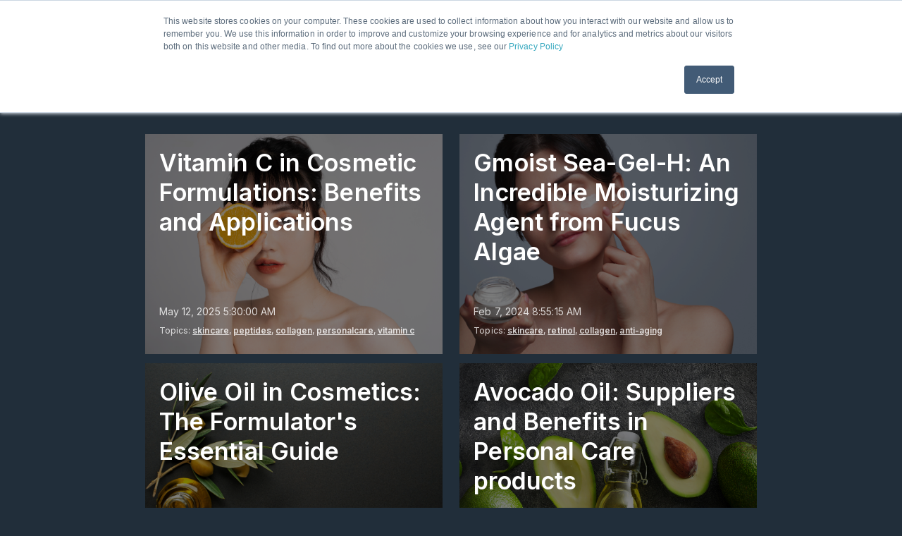

--- FILE ---
content_type: text/html; charset=UTF-8
request_url: https://www.stokkee.com/en/blog/tag/collagen
body_size: 5398
content:
<!doctype html><!--[if lt IE 7]> <html class="no-js lt-ie9 lt-ie8 lt-ie7" lang="en" > <![endif]--><!--[if IE 7]>    <html class="no-js lt-ie9 lt-ie8" lang="en" >        <![endif]--><!--[if IE 8]>    <html class="no-js lt-ie9" lang="en" >               <![endif]--><!--[if gt IE 8]><!--><html class="no-js" lang="en"><!--<![endif]--><head>
    <meta charset="utf-8">
    <meta http-equiv="X-UA-Compatible" content="IE=edge,chrome=1">
    <meta name="author" content="Stokkee">
    <meta name="description" content="collagen | ">
    <meta name="generator" content="HubSpot">
    <title> | collagen</title>
    <link rel="shortcut icon" href="https://www.stokkee.com/hubfs/Stokkee%20logo-Jun-22-2022-03-45-06-44-PM.svg">
    
<meta name="viewport" content="width=device-width, initial-scale=1">

    
    <meta property="og:description" content="collagen | ">
    <meta property="og:title" content=" | collagen">
    <meta name="twitter:description" content="collagen | ">
    <meta name="twitter:title" content=" | collagen">

    

    
    <style>
a.cta_button{-moz-box-sizing:content-box !important;-webkit-box-sizing:content-box !important;box-sizing:content-box !important;vertical-align:middle}.hs-breadcrumb-menu{list-style-type:none;margin:0px 0px 0px 0px;padding:0px 0px 0px 0px}.hs-breadcrumb-menu-item{float:left;padding:10px 0px 10px 10px}.hs-breadcrumb-menu-divider:before{content:'›';padding-left:10px}.hs-featured-image-link{border:0}.hs-featured-image{float:right;margin:0 0 20px 20px;max-width:50%}@media (max-width: 568px){.hs-featured-image{float:none;margin:0;width:100%;max-width:100%}}.hs-screen-reader-text{clip:rect(1px, 1px, 1px, 1px);height:1px;overflow:hidden;position:absolute !important;width:1px}
</style>

<link rel="stylesheet" href="https://www.stokkee.com/hubfs/hub_generated/module_assets/1/45749395853/1743375334375/module_sk-navbar-HOME_-_collapse.min.css">
<link rel="stylesheet" href="https://www.stokkee.com/hubfs/hub_generated/module_assets/1/45677715310/1743375333317/module_blog_-_Banner.min.css">
<link rel="stylesheet" href="/hs/hsstatic/BlogSocialSharingSupport/static-1.258/bundles/project.css">
    

    

<meta name="google-site-verification" content="yO9atpwAHUBlHfvr17Yoa3ke9HOrrzAMc7dhUmRcgAI">
<meta property="og:url" content="https://www.stokkee.com/en/blog/tag/collagen">
<meta property="og:type" content="blog">
<meta name="twitter:card" content="summary">
<link rel="alternate" type="application/rss+xml" href="https://www.stokkee.com/en/blog/rss.xml">
<meta name="twitter:domain" content="www.stokkee.com">
<script src="//platform.linkedin.com/in.js" type="text/javascript">
    lang: en_US
</script>

<meta http-equiv="content-language" content="en">
<link rel="stylesheet" href="//7052064.fs1.hubspotusercontent-na1.net/hubfs/7052064/hub_generated/template_assets/DEFAULT_ASSET/1769811743435/template_layout.min.css">


<link rel="stylesheet" href="https://www.stokkee.com/hubfs/hub_generated/template_assets/1/44908841827/1743272235289/template_stokkee-web-style.css">
<link rel="stylesheet" href="https://www.stokkee.com/hubfs/hub_generated/template_assets/1/44911588485/1743272238904/template_Stokkee-Blog-list.min.css">


    <link href="https://fonts.googleapis.com/css?family=Material+Icons|Material+Icons+Outlined|Material+Icons+Two+Tone|Material+Icons+Round|Material+Icons+Sharp" rel="stylesheet">

<script src="https://kit.fontawesome.com/35498869a3.js" crossorigin="anonymous"></script>
<script src="https://cdnjs.cloudflare.com/ajax/libs/gsap/3.6.0/gsap.min.js"></script>
    <script src="https://cdnjs.cloudflare.com/ajax/libs/gsap/3.6.0/ScrollTrigger.min.js"></script>



    

</head>
<body class="blog   hs-content-id-84310115182 hs-blog-listing hs-blog-id-45015598667" style="">
    <div class="header-container-wrapper">
    <div class="header-container container-fluid">

<div class="row-fluid-wrapper row-depth-1 row-number-1 ">
<div class="row-fluid ">
<div class="span12 widget-span widget-type-custom_widget " style="" data-widget-type="custom_widget" data-x="0" data-w="12">
<div id="hs_cos_wrapper_module_1619170029135368" class="hs_cos_wrapper hs_cos_wrapper_widget hs_cos_wrapper_type_module" style="" data-hs-cos-general-type="widget" data-hs-cos-type="module">
<link href="https://fonts.googleapis.com/css?family=Material+Icons|Material+Icons+Outlined|Material+Icons+Two+Tone|Material+Icons+Round|Material+Icons+Sharp" rel="stylesheet">
<script>
function openNav() {
  document.getElementById("mySidebar").style.width = "100%";
  document.getElementById("main").style.marginLeft = "0";
}

function closeNav() {
  document.getElementById("mySidebar").style.width = "0";
  document.getElementById("main").style.marginLeft= "0";
}
</script>

<!---->



<div id="sk-navbar__lp">
  
    <a href="https://www.stokkee.com?hsLang=en">
  
  <div class="sk-navbar__logo">
      
    
    
     
    
      <img src="https://info.bluesun-international.com/hubfs/stokkee-logo-navbar-black.svg" alt="stokkee-logo-navbar-black" width="155" height="30">
    
  
  </div>
</a>
  
<div class="sk-navbar__menu">
  
  
      <span id="hs_cos_wrapper_module_1619170029135368_" class="hs_cos_wrapper hs_cos_wrapper_widget hs_cos_wrapper_type_menu" style="" data-hs-cos-general-type="widget" data-hs-cos-type="menu"><div id="hs_menu_wrapper_module_1619170029135368_" class="hs-menu-wrapper active-branch flyouts hs-menu-flow-horizontal" role="navigation" data-sitemap-name="default" data-menu-id="44909368869" aria-label="Navigation Menu">
 <ul role="menu" class="active-branch">
  <li class="hs-menu-item hs-menu-depth-1" role="none"><a href="https://www.stokkee.com/buy" role="menuitem">Buy products</a></li>
  <li class="hs-menu-item hs-menu-depth-1" role="none"><a href="https://www.stokkee.com/sell" role="menuitem">Sell products</a></li>
  <li class="hs-menu-item hs-menu-depth-1" role="none"><a href="https://www.stokkee.com/samples" role="menuitem">Samples</a></li>
  <li class="hs-menu-item hs-menu-depth-1" role="none"><a href="https://www.stokkee.com/pricing" role="menuitem">Plans &amp; Pricing</a></li>
  <li class="hs-menu-item hs-menu-depth-1 active active-branch" role="none"><a href="https://www.stokkee.com/en/blog" role="menuitem">Blog</a></li>
  <li class="hs-menu-item hs-menu-depth-1" role="none"><a href="https://www.stokkee.com/frequently-asked-questions" role="menuitem">FAQs</a></li>
 </ul>
</div></span>
  
</div>
   
  
    <div class="sk-navbar__buttons">
      <a class="sk-button__small sk-button__black__secondary" href="https://app.stokkee.com/login">Log in</a>
      <a class="sk-button__small sk-button__black" href="https://app.stokkee.com/user/signup">Start free trial</a>
      <a class="sk-button__language" href="https://www.stokkee.com/es/blog/?hsLang=es">Es</a>
    </div>
  
    
  
<div id="mySidebar" class="sidebar">
  <a href="javascript:void(0)" class="closebtn" onclick="closeNav()"><span class="material-icons">close</span></a>

  
  
      <span id="hs_cos_wrapper_module_1619170029135368_" class="hs_cos_wrapper hs_cos_wrapper_widget hs_cos_wrapper_type_menu" style="" data-hs-cos-general-type="widget" data-hs-cos-type="menu"><div id="hs_menu_wrapper_module_1619170029135368_" class="hs-menu-wrapper active-branch flyouts hs-menu-flow-horizontal" role="navigation" data-sitemap-name="default" data-menu-id="44909368869" aria-label="Navigation Menu">
 <ul role="menu" class="active-branch">
  <li class="hs-menu-item hs-menu-depth-1" role="none"><a href="https://www.stokkee.com/buy" role="menuitem">Buy products</a></li>
  <li class="hs-menu-item hs-menu-depth-1" role="none"><a href="https://www.stokkee.com/sell" role="menuitem">Sell products</a></li>
  <li class="hs-menu-item hs-menu-depth-1" role="none"><a href="https://www.stokkee.com/samples" role="menuitem">Samples</a></li>
  <li class="hs-menu-item hs-menu-depth-1" role="none"><a href="https://www.stokkee.com/pricing" role="menuitem">Plans &amp; Pricing</a></li>
  <li class="hs-menu-item hs-menu-depth-1 active active-branch" role="none"><a href="https://www.stokkee.com/en/blog" role="menuitem">Blog</a></li>
  <li class="hs-menu-item hs-menu-depth-1" role="none"><a href="https://www.stokkee.com/frequently-asked-questions" role="menuitem">FAQs</a></li>
 </ul>
</div></span>
  
  
  
      <a class="sk-button__big" href="https://app.stokkee.com/login">Log in</a>
  
</div>
  <div class="sk-navbar__buttons__mobile">
    
      <a class="sk-button__small sk-button__black" href="https://app.stokkee.com/user/signup">Free trial</a>
    
    <div id="main">
  <button class="openbtn" onclick="openNav()"><span class="material-icons">menu</span></button>  
</div>
  </div>
      </div></div>

</div><!--end widget-span -->
</div><!--end row-->
</div><!--end row-wrapper -->

    </div><!--end header -->
</div><!--end header wrapper -->

<div class="body-container-wrapper">
    <div class="body-container container-fluid">

<div class="row-fluid-wrapper row-depth-1 row-number-1 ">
<div class="row-fluid ">
<div id="sk-blog__list" class="span12 widget-span widget-type-cell " style="" data-widget-type="cell" data-x="0" data-w="12">

<div class="row-fluid-wrapper row-depth-1 row-number-2 ">
<div class="row-fluid ">
<div class="span12 widget-span widget-type-custom_widget " style="" data-widget-type="custom_widget" data-x="0" data-w="12">
<div id="hs_cos_wrapper_module_1620809427559730" class="hs_cos_wrapper hs_cos_wrapper_widget hs_cos_wrapper_type_module" style="" data-hs-cos-general-type="widget" data-hs-cos-type="module">
   <link href="https://fonts.googleapis.com/css?family=Material+Icons|Material+Icons+Outlined|Material+Icons+Two+Tone|Material+Icons+Round|Material+Icons+Sharp" rel="stylesheet">
  <script src="https://kit.fontawesome.com/35498869a3.js" crossorigin="anonymous"></script>
  <script src="https://cdnjs.cloudflare.com/ajax/libs/gsap/3.6.0/gsap.min.js"></script>
  <script src="https://cdnjs.cloudflare.com/ajax/libs/gsap/3.6.0/ScrollTrigger.min.js"></script>








 <h3>
    Stokkee Blog
  </h3>

</div>

</div><!--end widget-span -->
</div><!--end row-->
</div><!--end row-wrapper -->

<div class="row-fluid-wrapper row-depth-1 row-number-3 ">
<div class="row-fluid ">
<div class="span12 widget-span widget-type-cell blog-content" style="" data-widget-type="cell" data-x="0" data-w="12">

<div class="row-fluid-wrapper row-depth-1 row-number-4 ">
<div class="row-fluid ">
<div class="span12 widget-span widget-type-custom_widget " style="" data-widget-type="custom_widget" data-x="0" data-w="12">
<div id="hs_cos_wrapper_module_1620297702001168" class="hs_cos_wrapper hs_cos_wrapper_widget hs_cos_wrapper_type_module widget-type-blog_content" style="" data-hs-cos-general-type="widget" data-hs-cos-type="module">
   <!--en -->
<div class="blog-section">
<div class="blog-listing-wrapper cell-wrapper">
<div class="blog-section">
<div class="blog-listing-wrapper cell-wrapper">
<div class="post-listing" style="display: flex; flex-flow: wrap; justify-content: center;">
<div class="post-item" style="background-image: url('https://www.stokkee.com/hubfs/Vitamin%20C.png'); order: 1" alt="Vitamin C in Cosmetic Formulations: Benefits and Applications ">
<a href="https://www.stokkee.com/en/blog/vitamin-c-in-cosmetic-formulation-benefits-stability-and-application"><div class="post-header">
<h3>Vitamin C in Cosmetic Formulations: Benefits and Applications</h3>
<div id="hubspot-author_data" class="hubspot-editable" data-hubspot-form-id="author_data" data-hubspot-name="Blog Author">
<p>May 12, 2025 5:30:00 AM</p>
</div>
</div></a>
<p id="hubspot-topic_data"> Topics:
<a class="topic-link" href="https://www.stokkee.com/en/blog/tag/skincare">skincare</a>,
<a class="topic-link" href="https://www.stokkee.com/en/blog/tag/peptides">peptides</a>,
<a class="topic-link" href="https://www.stokkee.com/en/blog/tag/collagen">collagen</a>,
<a class="topic-link" href="https://www.stokkee.com/en/blog/tag/personalcare">personalcare</a>,
<a class="topic-link" href="https://www.stokkee.com/en/blog/tag/vitamin-c">vitamin c</a>
</p>
</div>
<div class="post-item" style="background-image: url('https://www.stokkee.com/hubfs/Stokkee-blog%20post%20images%20%281%29-2.png'); order: 2" alt="Gmoist Sea-Gel-H: An Incredible Moisturizing Agent from Fucus Algae ">
<a href="https://www.stokkee.com/en/blog/gmoist-sea-gel-h-an-incredible-moisturizing-agent-from-fucus-algae"><div class="post-header">
<h3>Gmoist Sea-Gel-H: An Incredible Moisturizing Agent from Fucus Algae</h3>
<div id="hubspot-author_data" class="hubspot-editable" data-hubspot-form-id="author_data" data-hubspot-name="Blog Author">
<p>Feb 7, 2024 8:55:15 AM</p>
</div>
</div></a>
<p id="hubspot-topic_data"> Topics:
<a class="topic-link" href="https://www.stokkee.com/en/blog/tag/skincare">skincare</a>,
<a class="topic-link" href="https://www.stokkee.com/en/blog/tag/retinol">retinol</a>,
<a class="topic-link" href="https://www.stokkee.com/en/blog/tag/collagen">collagen</a>,
<a class="topic-link" href="https://www.stokkee.com/en/blog/tag/anti-aging">anti-aging</a>
</p>
</div>
<div class="post-item" style="background-image: url('https://www.stokkee.com/hubfs/olive%20oil.png'); order: 3" alt="Olive Oil in Cosmetics: The Formulator's Essential Guide ">
<a href="https://www.stokkee.com/en/blog/olive-oil-in-cosmetics-the-formulators-essential-guide"><div class="post-header">
<h3>Olive Oil in Cosmetics: The Formulator's Essential Guide</h3>
<div id="hubspot-author_data" class="hubspot-editable" data-hubspot-form-id="author_data" data-hubspot-name="Blog Author">
<p>Sep 29, 2023 6:11:00 AM</p>
</div>
</div></a>
<p id="hubspot-topic_data"> Topics:
<a class="topic-link" href="https://www.stokkee.com/en/blog/tag/skincare">skincare</a>,
<a class="topic-link" href="https://www.stokkee.com/en/blog/tag/peptides">peptides</a>,
<a class="topic-link" href="https://www.stokkee.com/en/blog/tag/haircare">haircare</a>,
<a class="topic-link" href="https://www.stokkee.com/en/blog/tag/collagen">collagen</a>
</p>
</div>
<div class="post-item" style="background-image: url('https://www.stokkee.com/hubfs/avoc%20oil.png'); order: 5" alt="Avocado Oil: Suppliers and Benefits in Personal Care products  ">
<a href="https://www.stokkee.com/en/blog/avocado-oil-suppliers-and-benefits-in-personal-care-products"><div class="post-header">
<h3>Avocado Oil: Suppliers and Benefits in Personal Care products</h3>
<div id="hubspot-author_data" class="hubspot-editable" data-hubspot-form-id="author_data" data-hubspot-name="Blog Author">
<p>Sep 15, 2023 2:16:20 PM</p>
</div>
</div></a>
<p id="hubspot-topic_data"> Topics:
<a class="topic-link" href="https://www.stokkee.com/en/blog/tag/skincare">skincare</a>,
<a class="topic-link" href="https://www.stokkee.com/en/blog/tag/haircare">haircare</a>,
<a class="topic-link" href="https://www.stokkee.com/en/blog/tag/collagen">collagen</a>,
<a class="topic-link" href="https://www.stokkee.com/en/blog/tag/avocado-oil">avocado oil</a>
</p>
</div>
<div class="post-item" style="background-image: url('https://www.stokkee.com/hubfs/Portrait%20young%20attractive%20smiling%20fit%20woman%20resting%20after%20workout%20sport%20exercises%20outdoor%20looking%20up%20enjoying%20fresh%20air%20standing%20on%20background%20park%20trees.%20Healthy%20lifestyle%20well%20being%20wellness%20concept.jpeg'); order: 6" alt="The role of Lactobacillus ferment in skin health and cosmetics  ">
<a href="https://www.stokkee.com/en/blog/the-role-of-lactobacillus-ferment-in-skin-health-and-cosmetics"><div class="post-header">
<h3>The role of Lactobacillus ferment in skin health and cosmetics</h3>
<div id="hubspot-author_data" class="hubspot-editable" data-hubspot-form-id="author_data" data-hubspot-name="Blog Author">
<p>Apr 18, 2023 7:11:00 AM</p>
</div>
</div></a>
<p id="hubspot-topic_data"> Topics:
<a class="topic-link" href="https://www.stokkee.com/en/blog/tag/skincare">skincare</a>,
<a class="topic-link" href="https://www.stokkee.com/en/blog/tag/haircare">haircare</a>,
<a class="topic-link" href="https://www.stokkee.com/en/blog/tag/collagen">collagen</a>
</p>
</div>
<div class="post-item" style="background-image: url('https://www.stokkee.com/hubfs/Portrait%20of%20a%20beautiful%20woman%20at%20the%20spa.jpeg'); order: 7" alt="How To Improve Cocoa Butter Formulas For Skin?Use Black Cumin Seed Oil  ">
<a href="https://www.stokkee.com/en/blog/how-to-improve-cocoa-butter-formulas-for-skin-use-black-cumin-seed-oil"><div class="post-header">
<h3>How To Improve Cocoa Butter Formulas For Skin?Use Black Cumin Seed Oil</h3>
<div id="hubspot-author_data" class="hubspot-editable" data-hubspot-form-id="author_data" data-hubspot-name="Blog Author">
<p>Oct 31, 2022 7:30:00 AM</p>
</div>
</div></a>
<p id="hubspot-topic_data"> Topics:
<a class="topic-link" href="https://www.stokkee.com/en/blog/tag/skincare">skincare</a>,
<a class="topic-link" href="https://www.stokkee.com/en/blog/tag/collagen">collagen</a>,
<a class="topic-link" href="https://www.stokkee.com/en/blog/tag/cocoa-butter">cocoa butter</a>,
<a class="topic-link" href="https://www.stokkee.com/en/blog/tag/antioxidant">antioxidant</a>
</p>
</div>
<div class="post-item" style="background-image: url('https://www.stokkee.com/hubfs/Portrait%20of%20smiling%20middle-aged%20woman.jpeg'); order: 8" alt="Do You Need The Latest Collagen Booster? Use Col-Frag Remastered™  ">
<a href="https://www.stokkee.com/en/blog/do-you-need-the-latest-collagen-booster-use-col-frag-remastered"><div class="post-header">
<h3>Do You Need The Latest Collagen Booster? Use Col-Frag Remastered™</h3>
<div id="hubspot-author_data" class="hubspot-editable" data-hubspot-form-id="author_data" data-hubspot-name="Blog Author">
<p>Oct 16, 2022 7:30:00 AM</p>
</div>
</div></a>
<p id="hubspot-topic_data"> Topics:
<a class="topic-link" href="https://www.stokkee.com/en/blog/tag/skincare">skincare</a>,
<a class="topic-link" href="https://www.stokkee.com/en/blog/tag/peptides">peptides</a>,
<a class="topic-link" href="https://www.stokkee.com/en/blog/tag/collagen">collagen</a>
</p>
</div>
<div class="cta-blog-listing" style="width: 100%; order: 4;">
<div id="hs_cos_wrapper_module_1620734072082321" class="hs_cos_wrapper hs_cos_wrapper_widget hs_cos_wrapper_type_module" style="" data-hs-cos-general-type="widget" data-hs-cos-type="module"><a href="https://resources.stokkee.com/buy-and-sell-ingredients-with-stokkee?hsLang=en">
<div class="sk_banner__blog" style="background:#32c5ff;">
<h3>
✨ Would you like to know more? ✨<br>Start free trial
</h3>
</div>
</a></div>
</div>
</div>
<div class="blog-pagination">
<!--<a class="btn-azul-o" style="text-align:center;" href="https://www.stokkee.com/en/blog/all">All posts</a>-->
</div>
</div>
</div>
</div>
</div>
</div>

</div><!--end widget-span -->
</div><!--end row-->
</div><!--end row-wrapper -->

</div><!--end widget-span -->
</div><!--end row-->
</div><!--end row-wrapper -->

</div><!--end widget-span -->
</div><!--end row-->
</div><!--end row-wrapper -->

<div class="row-fluid-wrapper row-depth-1 row-number-5 ">
<div class="row-fluid ">
<div class="span12 widget-span widget-type-custom_widget " style="" data-widget-type="custom_widget" data-x="0" data-w="12">
<div id="hs_cos_wrapper_module_1620805365899682" class="hs_cos_wrapper hs_cos_wrapper_widget hs_cos_wrapper_type_module" style="" data-hs-cos-general-type="widget" data-hs-cos-type="module">




  <div id="sk-banner" class="span12 widget-span widget-type-cell subscribe-container ">
    <div class="last-title">
      <h1>
        Subscribe to our newsletter
      </h1>
    </div>
    
    <div class="form-container">
       <span id="hs_cos_wrapper_module_1620805365899682_" class="hs_cos_wrapper hs_cos_wrapper_widget hs_cos_wrapper_type_form" style="" data-hs-cos-general-type="widget" data-hs-cos-type="form"><h3 id="hs_cos_wrapper_form_619290012_title" class="hs_cos_wrapper form-title" data-hs-cos-general-type="widget_field" data-hs-cos-type="text"></h3>

<div id="hs_form_target_form_619290012"></div>









</span>
    </div>
    
  </div>

</div>

</div><!--end widget-span -->
</div><!--end row-->
</div><!--end row-wrapper -->

    </div><!--end body -->
</div><!--end body wrapper -->

<div class="footer-container-wrapper">
    <div class="footer-container container-fluid">

<div class="row-fluid-wrapper row-depth-1 row-number-1 ">
<div class="row-fluid ">
<div class="span12 widget-span widget-type-global_group " style="" data-widget-type="global_group" data-x="0" data-w="12">
<div class="" data-global-widget-path="generated_global_groups/44907532591.html"><div class="row-fluid-wrapper row-depth-1 row-number-1 ">
<div class="row-fluid ">
<div id="sk-footer__main" class="span12 widget-span widget-type-cell " style="" data-widget-type="cell" data-x="0" data-w="12">

<div class="row-fluid-wrapper row-depth-1 row-number-2 ">
<div class="row-fluid ">
<div class="span6 widget-span widget-type-cell " style="" data-widget-type="cell" data-x="0" data-w="6">

<div class="row-fluid-wrapper row-depth-1 row-number-3 ">
<div class="row-fluid ">
<div class="span12 widget-span widget-type-cell sk-footer__main__social" style="" data-widget-type="cell" data-x="0" data-w="12">

<div class="row-fluid-wrapper row-depth-1 row-number-4 ">
<div class="row-fluid ">
<div id="sk-selctor-idioma" class="span3 widget-span widget-type-cell " style="" data-widget-type="cell" data-x="0" data-w="3">

<div class="row-fluid-wrapper row-depth-2 row-number-1 ">
<div class="row-fluid ">
<div class="span6 widget-span widget-type-custom_widget " style="" data-widget-type="custom_widget" data-x="0" data-w="6">
<div id="hs_cos_wrapper_module_1615894065790188" class="hs_cos_wrapper hs_cos_wrapper_widget hs_cos_wrapper_type_module widget-type-rich_text" style="" data-hs-cos-general-type="widget" data-hs-cos-type="module"><span id="hs_cos_wrapper_module_1615894065790188_" class="hs_cos_wrapper hs_cos_wrapper_widget hs_cos_wrapper_type_rich_text" style="" data-hs-cos-general-type="widget" data-hs-cos-type="rich_text"><p>Language</p></span></div>

</div><!--end widget-span -->
<div class="span6 widget-span widget-type-custom_widget " style="" data-widget-type="custom_widget" data-x="6" data-w="6">
<div id="hs_cos_wrapper_module_1613379890223168" class="hs_cos_wrapper hs_cos_wrapper_widget hs_cos_wrapper_type_module widget-type-language_switcher" style="" data-hs-cos-general-type="widget" data-hs-cos-type="module"><span id="hs_cos_wrapper_module_1613379890223168_" class="hs_cos_wrapper hs_cos_wrapper_widget hs_cos_wrapper_type_language_switcher" style="" data-hs-cos-general-type="widget" data-hs-cos-type="language_switcher"></span></div>

</div><!--end widget-span -->
</div><!--end row-->
</div><!--end row-wrapper -->

</div><!--end widget-span -->
<div class="span9 widget-span widget-type-cell " style="" data-widget-type="cell" data-x="3" data-w="9">

<div class="row-fluid-wrapper row-depth-2 row-number-2 ">
<div class="row-fluid ">
<div class="span12 widget-span widget-type-custom_widget " style="" data-widget-type="custom_widget" data-x="0" data-w="12">
<div id="hs_cos_wrapper_module_166264546619113" class="hs_cos_wrapper hs_cos_wrapper_widget hs_cos_wrapper_type_module" style="" data-hs-cos-general-type="widget" data-hs-cos-type="module">
  

  
     
      <span id="hs_cos_wrapper_module_166264546619113_" class="hs_cos_wrapper hs_cos_wrapper_widget hs_cos_wrapper_type_menu" style="" data-hs-cos-general-type="widget" data-hs-cos-type="menu"><div id="hs_menu_wrapper_module_166264546619113_" class="hs-menu-wrapper active-branch flyouts hs-menu-flow-horizontal" role="navigation" data-sitemap-name="default" data-menu-id="44901377703" aria-label="Navigation Menu">
 <ul role="menu">
  <li class="hs-menu-item hs-menu-depth-1" role="none"><a href="https://www.youtube.com/channel/UCkGhNFwgx-MFNkCnCie0wXA" role="menuitem" target="_blank" rel="noopener"><i class="fab fa-youtube"></i></a></li>
  <li class="hs-menu-item hs-menu-depth-1" role="none"><a href="https://www.linkedin.com/company/stokkee-chemical-marketplace/" role="menuitem" target="_blank" rel="noopener"><i class="fab fa-linkedin"></i></a></li>
  <li class="hs-menu-item hs-menu-depth-1" role="none"><a href="https://www.facebook.com/StokkeeOfficial" role="menuitem" target="_blank" rel="noopener"><i class="fab fa-facebook-f"></i></a></li>
  <li class="hs-menu-item hs-menu-depth-1" role="none"><a href="https://open.spotify.com/show/03n9hpNXpPPG9f1lGjynJe" role="menuitem" target="_blank" rel="noopener"><i class="fab fa-spotify"></i></a></li>
 </ul>
</div></span>
  
  </div>

</div><!--end widget-span -->
</div><!--end row-->
</div><!--end row-wrapper -->

</div><!--end widget-span -->
</div><!--end row-->
</div><!--end row-wrapper -->

</div><!--end widget-span -->
</div><!--end row-->
</div><!--end row-wrapper -->

</div><!--end widget-span -->
<div class="span6 widget-span widget-type-cell sk-footer__main__links" style="" data-widget-type="cell" data-x="6" data-w="6">

<div class="row-fluid-wrapper row-depth-1 row-number-1 ">
<div class="row-fluid ">
<div class="span8 widget-span widget-type-custom_widget " style="" data-widget-type="custom_widget" data-x="0" data-w="8">
<div id="hs_cos_wrapper_module_1614671312498132" class="hs_cos_wrapper hs_cos_wrapper_widget hs_cos_wrapper_type_module" style="" data-hs-cos-general-type="widget" data-hs-cos-type="module">
  

  
     
      <span id="hs_cos_wrapper_module_1614671312498132_" class="hs_cos_wrapper hs_cos_wrapper_widget hs_cos_wrapper_type_menu" style="" data-hs-cos-general-type="widget" data-hs-cos-type="menu"><div id="hs_menu_wrapper_module_1614671312498132_" class="hs-menu-wrapper active-branch flyouts hs-menu-flow-horizontal" role="navigation" data-sitemap-name="default" data-menu-id="44901402942" aria-label="Navigation Menu">
 <ul role="menu">
  <li class="hs-menu-item hs-menu-depth-1" role="none"><a href="https://www.stokkee.com/contact" role="menuitem" target="_blank" rel="noopener">Contact</a></li>
  <li class="hs-menu-item hs-menu-depth-1" role="none"><a href="https://www.stokkee.com/frequently-asked-questions" role="menuitem" target="_blank" rel="noopener">FAQs</a></li>
  <li class="hs-menu-item hs-menu-depth-1" role="none"><a href="https://www.stokkee.com/en/blog" role="menuitem" target="_blank" rel="noopener">Stokkee blogs</a></li>
 </ul>
</div></span>
  
  </div>

</div><!--end widget-span -->
<div class="span4 widget-span widget-type-custom_widget " style="float:right;" data-widget-type="custom_widget" data-x="8" data-w="4">
<div id="hs_cos_wrapper_module_1607527759833445" class="hs_cos_wrapper hs_cos_wrapper_widget hs_cos_wrapper_type_module widget-type-linked_image" style="" data-hs-cos-general-type="widget" data-hs-cos-type="module">
    






  



<span id="hs_cos_wrapper_module_1607527759833445_" class="hs_cos_wrapper hs_cos_wrapper_widget hs_cos_wrapper_type_linked_image" style="" data-hs-cos-general-type="widget" data-hs-cos-type="linked_image"><img src="https://info.bluesun-international.com/hubfs/stokkee-logo-white.svg" class="hs-image-widget " width="155" height="30" alt="stokkee-logo-white" title="stokkee-logo-white"></span></div>

</div><!--end widget-span -->
</div><!--end row-->
</div><!--end row-wrapper -->

</div><!--end widget-span -->
</div><!--end row-->
</div><!--end row-wrapper -->

</div><!--end widget-span -->
</div><!--end row-->
</div><!--end row-wrapper -->
</div>
</div><!--end widget-span -->
</div><!--end row-->
</div><!--end row-wrapper -->

    </div><!--end footer -->
</div><!--end footer wrapper -->

    <script src="/hs/hsstatic/jquery-libs/static-1.1/jquery/jquery-1.7.1.js"></script>
<script>hsjQuery = window['jQuery'];</script>
<!-- HubSpot performance collection script -->
<script defer src="/hs/hsstatic/content-cwv-embed/static-1.1293/embed.js"></script>
<script>
var hsVars = hsVars || {}; hsVars['language'] = 'en';
</script>

<script src="/hs/hsstatic/cos-i18n/static-1.53/bundles/project.js"></script>
<script src="/hs/hsstatic/keyboard-accessible-menu-flyouts/static-1.17/bundles/project.js"></script>

    <!--[if lte IE 8]>
    <script charset="utf-8" src="https://js.hsforms.net/forms/v2-legacy.js"></script>
    <![endif]-->

<script data-hs-allowed="true" src="/_hcms/forms/v2.js"></script>

    <script data-hs-allowed="true">
        var options = {
            portalId: '19646503',
            formId: '3c6c6e75-9e63-480f-a246-2b85a4436b79',
            formInstanceId: '9043',
            
            pageId: '45015598667',
            
            region: 'na1',
            
            
            
            
            
            
            inlineMessage: "Thanks for submitting the form.",
            
            
            rawInlineMessage: "Thanks for submitting the form.",
            
            
            hsFormKey: "53f8b09bd76082ca2f119c7e74175d70",
            
            
            css: '',
            target: '#hs_form_target_form_619290012',
            
            
            
            
            
            
            
            contentType: "listing-page",
            
            
            
            formsBaseUrl: '/_hcms/forms/',
            
            
            
            formData: {
                cssClass: 'hs-form stacked hs-custom-form'
            }
        };

        options.getExtraMetaDataBeforeSubmit = function() {
            var metadata = {};
            

            if (hbspt.targetedContentMetadata) {
                var count = hbspt.targetedContentMetadata.length;
                var targetedContentData = [];
                for (var i = 0; i < count; i++) {
                    var tc = hbspt.targetedContentMetadata[i];
                     if ( tc.length !== 3) {
                        continue;
                     }
                     targetedContentData.push({
                        definitionId: tc[0],
                        criterionId: tc[1],
                        smartTypeId: tc[2]
                     });
                }
                metadata["targetedContentMetadata"] = JSON.stringify(targetedContentData);
            }

            return metadata;
        };

        hbspt.forms.create(options);
    </script>


<!-- Start of HubSpot Analytics Code -->
<script type="text/javascript">
var _hsq = _hsq || [];
_hsq.push(["setContentType", "listing-page"]);
_hsq.push(["setCanonicalUrl", "https:\/\/www.stokkee.com\/en\/blog\/tag\/collagen"]);
_hsq.push(["setPageId", "84310115182"]);
_hsq.push(["setContentMetadata", {
    "contentPageId": 84310115182,
    "legacyPageId": "84310115182",
    "contentFolderId": null,
    "contentGroupId": 45015598667,
    "abTestId": null,
    "languageVariantId": 84310115182,
    "languageCode": "en",
    
    
}]);
</script>

<script type="text/javascript" id="hs-script-loader" async defer src="/hs/scriptloader/19646503.js"></script>
<!-- End of HubSpot Analytics Code -->


<script type="text/javascript">
var hsVars = {
    render_id: "f0733b64-3f2d-49de-9965-52646bf08246",
    ticks: 1770033893259,
    page_id: 84310115182,
    
    content_group_id: 45015598667,
    portal_id: 19646503,
    app_hs_base_url: "https://app.hubspot.com",
    cp_hs_base_url: "https://cp.hubspot.com",
    language: "en",
    analytics_page_type: "listing-page",
    scp_content_type: "",
    
    analytics_page_id: "84310115182",
    category_id: 7,
    folder_id: 0,
    is_hubspot_user: false
}
</script>


<script defer src="/hs/hsstatic/HubspotToolsMenu/static-1.432/js/index.js"></script>





    
    <!-- Generated by the HubSpot Template Builder - template version 1.03 -->

</body></html>

--- FILE ---
content_type: text/css
request_url: https://www.stokkee.com/hubfs/hub_generated/module_assets/1/45749395853/1743375334375/module_sk-navbar-HOME_-_collapse.min.css
body_size: 122
content:
.sidebar{background-color:#111;height:100%;left:0;overflow-x:hidden;padding-top:60px;position:fixed;top:0;transition:.5s;width:0;z-index:1}.sidebar a{color:#818181;display:block;font-size:25px;padding:8px 24px;text-decoration:none;transition:.3s}.sidebar a:hover{color:#f1f1f1}.sidebar .closebtn{font-size:32px;padding:16px;position:absolute;right:0;top:0}.openbtn{background-color:#fff;border:none;color:#000;cursor:pointer;font-size:20px;padding:0}.openbtn:hover{background-color:#444}#main{transition:margin-left .5s}@media screen and (max-height:450px){.sidebar{padding-top:15px}.sidebar a{font-size:18px}}.sidebar a.sk-button__big{background:#818181;border-radius:4px;color:#fff;display:block;font-size:24px;font-weight:600;letter-spacing:.05px;margin-left:24px;margin-top:48px;padding:16px 32px;text-decoration:none;width:fit-content}#sk-navbar__lp{align-items:center;background-color:#fff;display:flex;padding:24px;position:fixed;width:-webkit-fill-available}.sk-navbar__buttons{text-align:end;width:340px}.sk-navbar__logo{align-items:center;display:flex;width:fit-content}.sk-navbar__menu ul{display:inline-flex;list-style-type:none;margin:0;width:100%}#mySidebar ul{list-style-type:none;margin:0;padding:0}.sk-navbar__menu li{padding:0 16px}#sk-navbar__lp a.sk-button__small{margin:18px 0 18px 8px}.sk-navbar__menu a{color:#000}@media (min-width:481px){.sk-navbar__buttons__mobile{display:none}}@media (max-width:962px){.sk-navbar__logo{width:50%}#sk-navbar__lp .material-icons{font-size:32px}#sk-navbar__lp a.sk-button__small{margin:0 16px 0 0}.sk-navbar__buttons,.sk-navbar__menu{display:none}.sk-navbar__buttons__mobile{align-items:center;display:flex;justify-content:flex-end;text-align:right;width:100%}.sk-navbar__buttons__mobile .material-icons-outlined{color:#000;font-size:32px;margin-left:16px}a.sk-button__small{font-size:12px;margin:0 0 0 3vw;padding:8px 14px}#sk-navbar__lp{padding:16px}.sk-navbar__logo img{height:24px;width:auto}}

--- FILE ---
content_type: text/css
request_url: https://www.stokkee.com/hubfs/hub_generated/module_assets/1/45677715310/1743375333317/module_blog_-_Banner.min.css
body_size: -778
content:
.sk_banner__blog{border-radius:16px;margin:32px 20px;padding:32px}.sk_banner__blog h3{color:#000!important;margin-bottom:0!important}

--- FILE ---
content_type: text/css
request_url: https://www.stokkee.com/hubfs/hub_generated/template_assets/1/44908841827/1743272235289/template_stokkee-web-style.css
body_size: 4741
content:
@import url('https://fonts.googleapis.com/css2?family=Inter:wght@400;600;700&display=swap');

.lightbox {
  display: none;
  position: fixed;
  z-index: 51000;
  width: 100%;
  height: 100%;
  text-align: center;
  top: 0;
  left: 0;
  background: rgba(0, 0, 0, 0.9);
}
.lightbox:target {
  outline: none;
  display: block;
}

#videoModal {
  border-radius: 0;
  width: 90%;
  margin: auto;
  padding-top: 20vh;
}
#videoModal .modal-header {
  background: rgba;
  border: 0;
  color: #fff;
  position: relative;
  height: 35px;
}

#videoModal .modal-body {
  height: 489px;
  padding: 0;
  max-height: none;
  overflow: hidden;
}
#videoModal .modal-footer:empty {
  display: none !important;
}
#videoModal .close {
  background: #db00b8;
  color: #fff;
  font-size: 24px;
  margin: 0;
  opacity: 1;
  position: absolute;
  right: 0;
  text-shadow: none;
  top: 0;
  width: 38px;
}


/*#video-popup-container {
  display:none;
  position: fixed;
  z-index: 996;
  width: 60%;
  left: 50%;
  margin-left: -30%;
  top: 20%;
  background-color: #fff;
}

#video-popup-close {
  cursor: pointer;
  position: absolute;
  right: -10px;
  top: -10px;
  z-index: 998;
  width: 25px;
  height: 25px;
  border-radius: 25px;
  text-align: center;
  font-size: 12px;
  background-color: #000;
  line-height: 25px;
  color: #fff;
}

#video-popup-iframe-container {
  position: absolute;
  z-index: 997;
  width: 100%;
  padding-bottom: 56.25%;
  border: 2px solid #000;
  border-radius: 2px;
  background-color: #000;
}

#video-popup-iframe {
  z-index: 999;
  position: absolute;
  width: 100%;
  height: 100%;
  left: 0;
  top: 0;
  background-color: #000;
}

#video-popup-overlay {
  display: none;
  position: fixed;
  z-index: 995;
  top: 0;
  background-color: #000;
  opacity: 0.8;
  width: 100%;
  height: 100%;
}

#video-popup-close:hover {
  color: #DE0023;
}
/*a.sk-video-popup {
    font-weight: 400;
    font-size: 20px;
    color: #fff;
    letter-spacing: .07px;
    line-height: 27px;
    opacity: 1;
    display: inline-flex;
}

a.sk-video-popup:hover{
  color: #00facf;
}

.sk-video-popup .material-icons-outlined {
    margin-right: 8px;
}

.overlay {
  position: fixed;
  top: 0;
  bottom: 0;
  left: 0;
  right: 0;
  background: rgba(0, 0, 0, 0.7);
  transition: opacity 500ms;
  visibility: hidden;
  opacity: 0;
  display: flex;
  z-index: 300000;
  align-items: center;
}

.overlay:target {
  visibility: visible;
  opacity: 1;
}

.popup {
  margin: 2% auto;
  padding: 20px;
  background: #fff;
  border-radius: 5px;
  width: 90%;
  position: relative;
  transition: all 5s ease-in-out;
  height: fit-content;
  max-width: 1440px;
}

.popup .close {
  position: absolute;
  top: 20px;
  right: 30px;
  transition: all 200ms;
  font-size: 30px;
  font-weight: bold;
  text-decoration: none;
  color: #333;
}
.popup .close:hover {
  color: #00facf;
}
.popup .content {
  max-height: 30%;
  overflow: auto;
}

@media screen and (max-width: 700px){
  .box{
    width: 70%;
  }
  .popup{
    width: 70%;
  }
}
*/

body,
html{
overflow-x: hidden
}

body{
	font-family: 'Inter', sans-serif;
  width:100%;
  background-color:#212E3A;
  margin:0;
}

/*.row-fluid-wrapper.body_section-row-0-force-full-width-section {
    max-width: 1381px !important;
    margin: 0 auto;
    padding: 0 24px;
}*/

.header-container-wrapper {
    margin: 0;
    background-color: #fff;
}

#sk-contact-form,
#sk-pricing-table,
#sk-users,
#sk-section-icons,
#sk-banner{
    max-width: 1381px;
    padding: 128px 24px;
    margin: 0 auto;
    float: none;
}

#sk-pricing-table {
    background-color: #fff;
}

.sk-green a {
    color: #6DD400;
}

.sk-bg-green {
    background-color: #6DD400;
}

.sk-purple a {
    color: #CF5BFF;
}

.sk-bg-purple{
    background-color: #CF5BFF;
}

.sk-blue a {
    color: #32C5FF;
}

.sk-bg-blue{
    background-color: #32C5FF;
}

.sk-black a {
    color: #000;
}


/* ============= FONT STYLES ============= */

h1,h2,h3,h4,.h1,.h2,.h3,.h4{
	font-weight: 600;
	color: #000;
}

h1, .h1{
	font-size: 80px;
	letter-spacing: 0.27px;
  margin: 0 0 32px 0;
}

h2, .h2{
	font-size: 60px;
	letter-spacing: 0.21px;
  margin: 0 0 32px 0;
  line-height: auto;
  opacity: 1;
}

.small h2{
	font-size: 48px;
	letter-spacing: 0.16px;
}

h3, .h3{
	font-size: 34px;
	letter-spacing: 0.11px;
  margin: 0 0 32px 0;
  line-height: 125%;
}

.h3 {
    opacity: 1;
}

h4, .h4{
	font-size: 20px;
	letter-spacing: 0.07px;
	line-height: 26px;
  margin: 0;
  opacity:1;
}

p, .p{
	font-weight: 400;
	font-size: 20px;
	color: #000000;
	letter-spacing: 0.07px;
  line-height: 27px;
  opacity: 0.8;
}

a {
  font-size: 16px;
  font-weight:600;
  letter-spacing: 0.05px;
  text-decoration:none;
}

/* ============= BUTTONS ============= */

a.sk-button__small {
   text-decoration: none;
   font-weight: 600;
   font-size: 14px;
   letter-spacing: 0.1px;
   padding: 8px 16px;
   border-radius: 4px;
   margin: 18px 0;
}

a.sk-button__medium {
	text-decoration: none;
	font-weight: 600;
	font-size: 16px;
	letter-spacing: 0.05px;
	padding: 8px 16px;
	border-radius: 4px;
  display: inline-flex;
  align-items: center;
  float:left;
  margin-right: 8px;
}

a.sk-button__big {
    text-decoration: none;
    font-weight: 600;
    font-size: 24px;
    letter-spacing: .05px;
    padding: 24px 48px;
    border-radius: 4px;
    display: block;
    width: fit-content;
}

.sk-button__green{
	background-color: #00FACF;
  color:#000000;
}

.sk-button__green__2{
	background-color: #6DD400;
  color:#000000;
}

.sk-button__black{
  border: 1px solid #000000;
	background-color: #000000;
  color:#fff;
  transition: 600ms;
}

.sk-button__black__secondary{
	background-color: #fff;
  color:#000000;
  border: 1px solid #000000;
  transition: 300ms;
}

.sk-button__green__2:hover,
.sk-button__green:hover,
.sk-button__black__secondary:hover{
opacity:0.9;
transition-duration: 0.2s;
}

.sk-button__black:hover{
    box-shadow: inset 15em 0em 0em 0em #6DD500;
    color: black;
    border: 1px solid #6DD500;
}

  #sk-header__background__purchase .sk-button__black{
    border: 0 solid #fff !important;
  } 

#sk-header__background__purchase .sk-button__black:hover,
  .sk-button__green__2:hover{
    box-shadow: inset -260px 0 0 0 #ffffff;
    color: black;
    border: 0 solid #fff !important;
    transition: 0.6s;
}


.sk-button__black__secondary:hover{
  border: 1px solid #D05BFF;
    background: #D05BFF;
    color: white;
}

a.sk-button__icon {
  color: #fff;
  padding: 5px 16px;
}

a.sk-button__icon .material-icons-outlined{
  margin-right: 4px;
}

a.sk-button__icon:hover .material-icons-outlined {
    margin-right: 8px;
    transition-duration: 0.3s;
}

.sk-link-with-icon:hover .material-icons-outlined {
    margin-left: 16px;
    margin-right: -8px;
    transition-duration: 0.3s;
}

.sk-button__language {
  margin-left: 15px;
  padding-left: 15px;
  border-left: 2px solid #000000;
  color: #000000;
  font-size: 16px;
  font-weight: 600;
  text-transform: uppercase;
}
  
  .sk-button__language:hover {
    color: #455E77;
  }

/*.sk-button__black:hover{
  border: 1px solid #00FACF;
	background-color: #00FACF;
  color:#000028;
}*/

/*.sk-button__black__secondary:hover{
	background-color: #000028;
  color:#fff;
}*/



/* ============= HEADER ============= */
div#hs_menu_wrapper_module_1619170127689534_ {
    text-align: left;
}

#sk-navbar__lp {
    background-color: #fff;
    padding: 24px;
    display: flex;
    align-items: center;
    position: fixed;
    width: -webkit-fill-available;
    z-index: 10;
}

.sk-header__message .row-number-4{
 min-height:410px;
}

#sk-header {
    max-width: 1381px;
    padding: 216px 24px;
    margin: 0 auto;
    float: none;
    display: flex;
    align-items: center;
    position:relative;
}

#sk-header__background{
  background-image: linear-gradient(180deg, #394754 0%, #212E3A 100%);
}

#sk-header h1,
#sk-header h3{
color:#fff;
}
/*#sk-header h1{
    width: 70vw;
}*/

#sk-header h2{
margin-bottom:64px;
}

.sk-header__image img {
    max-width: 120% !important;
    margin-left: 0%;
    margin-top: 0%;
}


#sk-header h1, #sk-header h2 {
    color: #fff;
}

#sk-header h2 {
    font-size: 34px;
    letter-spacing: .11px;
    margin: 0 0 32px 0;
}


/* ============= FEATURES ============= */

#sk-features {
    max-width: 1381px;
    padding: 0 24px 128px 24px;
    margin: 0 auto;
    float: none;
}
#sk-features h2,
#sk-features h3,
#sk-features h4{
  color:#fff;
}

#sk-features h3{
  margin: 100px 0 32px 0;

}

.sk-navbar__menu {
    width: 100%;
}

.sk-navbar__menu a:hover {
  transition: all 300ms;
    color: #455E77;
}

.sk-navbar__buttons {
  width: inherit;
  max-width: 450px;
}

/* ============= USERS ============= */


#sk-users h2,
#sk-users h3,
#sk-users h4,
#sk-users .p{
  color:#fff;
}

.sk-user__description{
  border-top: 1px solid #fff;
  padding:32px 0;
}
/* ============= COLOR SECTION ============= */

.sk-section__green{
  background: #FFFFFF;
  box-shadow: inset 107px 0 0 0 #6DD400;
}

.sk-section__blue{
  background: #FFFFFF;
  box-shadow: inset 107px 0 0 0 #32C5FF;
}

.sk-section__purple{
  background: #FFFFFF;
  box-shadow: inset 107px 0 0 0 #CF5BFF;
}

#sk-green__wrapper h2.h3,
#sk-blue__wrapper h2.h3,
#sk-purple__wrapper h2.h3,
#sk-green__wrapper h3,
#sk-blue__wrapper h3,
#sk-purple__wrapper h3{
    display: inline-flex;
    line-height: 49px;
}

#sk-green__wrapper h3.h4,
#sk-blue__wrapper h3.h4,
#sk-purple__wrapper h3.h4{
    line-height: 26px !important;
}

#sk-green__wrapper h2,
#sk-blue__wrapper h2,
#sk-purple__wrapper h2 {
  margin-bottom:64px;
}

#sk-green__wrapper p.h2, #sk-blue__wrapper p.h2, #sk-purple__wrapper p.h2 {
    margin-bottom: 64px;
    font-size: 48px;
    letter-spacing: .16px;
    line-height:125%;
}

#sk-green__wrapper p,
#sk-blue__wrapper p,
#sk-purple__wrapper p {
  margin:0;
}
#sk-green__wrapper .material-icons-outlined,
#sk-blue__wrapper .material-icons-outlined,
#sk-purple__wrapper .material-icons-outlined{
  font-size:48px;
  margin-right:16px;
}

#sk-green__wrapper, 
#sk-blue__wrapper, 
#sk-purple__wrapper {
    max-width: 1381px;
    padding: 128px 24px 128px 155px;
    margin: 0 auto;
    float: none;
}

#sk-blue__wrapper .sk-user__description,
#sk-green__wrapper .sk-user__description,
#sk-purple__wrapper .sk-user__description {
    border-top: 1px solid #607D8B;
    padding: 32px 0;
}

#sk-blue__wrapper p a {
    text-decoration: underline;
    font-size: 20px;
    color: #000;
    letter-spacing: .07px;
    line-height: 27px;
}

#sk-blue__wrapper p a:hover {
  text-decoration: none;}


/* ============= ICONS SECTION ============= */


#sk-section-icons__background{
  background-color:#f5f8fa;
}
#sk-section-icons h3.h4,
#sk-section-icons h4{
  margin: 24px 0;
  line-height: 125% !important;
}

#sk-section-icons .material-icons-outlined{
  font-size:48px;
  width: 48px;
}

#sk-section-icons h2 {
    margin: 0 0 128px 0;
}

.sk-feature__block{
  margin:32px 0;
}


/* ============= BANNER ============= */

#sk-banner{
  display: flex;
  align-items: center;
}

#sk-banner h1,
#sk-banner h2{
color:#fff;
}

#sk-banner .span4.widget-span.widget-type-custom_widget {
    text-align: right;
    padding: 11% 0;
}
#sk-banner__purchase .row-fluid,
#sk-banner .row-fluid {
    display: flex;     
    align-items: center;
}



/* ============= FOOTER ============= */

#sk-selctor-idioma {
    border: solid 1px #e8e8e8;
    border-radius: 4px;
    padding: 1px 16px;
    cursor: pointer;
}
#sk-selctor-idioma p {
    font-size: 13px;
    margin: 0;
    color: #ffffff;
    line-height: 26px;
}

/* PRUEBA */

#sk-selctor-idioma:hover .globe_class .lang_list_class {
  display: block;
}
#sk-selctor-idioma:hover .lang_list_class:after, #sk-selctor-idioma:hover .lang_list_class:before {
  content: "";
  display: block;
  position: absolute;
  left: 50%;
  width: 0;
  height: 0;
  margin-left: -12px;
}
#sk-selctor-idioma:hover .lang_list_class:before {
  top: -8px;
  border: 12px solid transparent;
  border-bottom-color: #000;
}

#sk-selctor-idioma:hover .lang_list_class:after {
  top: -7px;
  border: 12px solid transparent;
  border-bottom-color: #fff;
  margin-bottom: -1px;
}

#sk-selctor-idioma:hover .lang_list_class:after, #sk-selctor-idioma:hover .lang_list_class:before {
  content: "";
  display: block;
  position: absolute;
  left: 50%;
  width: 0;
  height: 0;
  margin-left: -12px;
}

/* PRUEBA */
.globe_class {
    background-image: url(https://info.bluesun-international.com/hubfs/arrow_drop_down-24px.png);
    background-position: center;
    background-repeat: no-repeat;
    background-size: cover;
    border-radius: 10px;
    width: 20px;
    height: 24px;
}

.lang_switcher_class {
    position: relative;
    display: inline-flex;
    float: right;
    margin-top: 2px;
}

.lang_list_class {
    top: auto;
    bottom: 20px;
}

.lang_list_class li{
  min-width: 70px;
  background-color: #fff !important;
}



.lang_list_class li:first-child{
  margin-bottom: -2px;
}

.footer-container-wrapper{
  background-color:#172029;
}

#sk-footer__main{
  max-width: 1425px;
  margin: 0 auto;
  padding: 64px 24px;
  background-color:#172029;
  float:none;
}

.fab {
  font-family: "Font Awesome 5 Brands";
  background-color: #fff;
  opacity:0.7;
  border-radius: 20px;
  height: 30px;
  width: 30px;
  align-items: center;
  justify-content: center;
  display: flex !important;
  margin-right: 8px;
}

.sk-footer__main__links .row-fluid{
  display: flex;
  align-items: center;
  text-align: end;
  }

.sk-footer__main__links li,
.sk-footer__main__social li {
    display: inline-block;
   background: #171f29;
}

.sk-footer__main__links ul,
.sk-footer__main__social ul {
  margin: 0;
  padding:0;
}

.sk-footer__main__social a {
    color: #000000;
}

.sk-footer__main__links a{
  color:#fff;
  margin-right:32px;
  opacity:0.7;
}

.fab:hover,
.sk-footer__main__links a:hover{
  opacity:1;
}

.sk-footer__copyrights {
  background-color:#000;
}

#sk-footer__copyrights__wrapper{
  max-width: 1425px;
  margin: 0 auto;
  padding: 8px 24px;
  float:none !important;
  font-size:12px;
  display: flex;
  justify-content: space-between;
  align-items: center;
}

#sk-footer__copyrights__wrapper ul{
  display: flex;
  justify-items: flex-start;
  padding-left: 0px;
}

#sk-footer__copyrights__wrapper a,
#sk-footer__copyrights__wrapper p{
  font-size:12px;
  color:#fff;
  opacity:0.7;
  font-weight:400;
}

#sk-footer__copyrights__wrapper a{
  margin-right:16px;
}

#sk-footer__copyrights__wrapper p{
  margin:0;
  padding:0;
  text-align: right;
}


#sk-footer__copyrights__wrapper .span6.widget-span.widget-type-custom_widget{
  min-height:0 !important;
}

#sk-banner__purchase,
#sk-features__purchase,
#sk-other-purchase__wrapper{
    max-width: 1381px;
    padding: 128px 24px;
    margin: 0 auto;
    float: none;
}

/* ============= HEADER PURCHASE ============= */


#sk-header__purchase {
    max-width: 1381px;
    padding: 0;
    margin: 64px auto;
    float: none;
}

#sk-header__background__purchase{
  background-color:#6DD400;
}

#sk-header__background__purchase h1,
#sk-header__background__purchase h3{
  color:#000 !important;
}

#sk-header__background__purchase h1 {
    margin-bottom: 80px;
}

#sk-header__background__purchase h3,
#sk-header__background__purchase p.h3{
 margin:16px 0 0 0;
 text-align:right;
}

#sk-header__background__purchase .sk-button__black {
    border: 1px solid #000;
    background-color: #000;
    color: #6dd401;
}

/* ============= FEATURES PURCHASE SECTION ============= */


#sk-features__purchase h2, #sk-features__purchase .h2{
  margin-bottom:64px;
}

.sk-pricing-page #sk-features__purchase h2{
  margin-bottom:0;
}

#sk-features__purchase h2, #sk-features__purchase .h2,
#sk-features__purchase h3, #sk-features__purchase .h3,
#sk-features__purchase h4, #sk-features__purchase .h4{
  color:#fff;
}

/* ============= BANNER PURCHASE SECTION ============= */

#sk-banner__purchase{
 border-top: 1px solid #fff;
}

#sk-banner__purchase h1,
#sk-banner__purchase h2{
color:#fff;
}

#sk-banner__purchase h2 {
    font-size: 80px;
    letter-spacing: .27px;
    margin: 0 0 32px 0;
}

#sk-banner__purchase .span4.widget-span.widget-type-custom_widget {
    text-align: right;
    padding: 11% 0;
}

/* ============= OTHER PURCHASE SECTION ============= */


#sk-other-purchase__wrapper h3 .material-icons-outlined {
    font-size: 48px;
    margin-right: 16px;
}
#sk-other-purchase__wrapper h3{
    display: inline-flex;
    line-height: 49px;
}

.sk-other-purchase__option {
    border-radius: 8px;
    padding: 100px;
    height: 450px;
}

/* ============= PRICING PAGE ============= */
.sk-pricing-page .tab button:hover,
.sk-pricing-page .tab button.active {
    border-bottom: 4px solid #00facf;
    color: #00facf !important;
}

.sk-pricing-page .tab button:hover h4,
.sk-pricing-page .tab button.active h4{
  color: #00facf !important;
}

/* ============= FAQS PAGE ============= */
.sk-faqs-page .tab button:hover,
.sk-faqs-page .tab button.active {
    border-bottom: 4px solid #00facf;
    color: #00facf !important;
}

.sk-faqs-page .tab button:hover h4,
.sk-faqs-page .tab button.active h4{
  color: #00facf !important;
}

/* ============= FORM CONTACT ============= */
ul.no-list.hs-error-msgs.inputs-list {
    text-decoration: none;
    list-style: none;
    padding-left: 10px;
    font-size: 11px;
    color: red;
    margin-top: 8px;
    font-weight: initial;
}

.hs_message span,
.hs_country span,
.hs_industry span,
.hs_email span,
.hs_company span,
.hs_lastname span,
.hs_firstname span {
    color: #000000;
    font-size: 20px;
    font-weight: 600;
    letter-spacing: 0.07px;
    line-height: 26px;
    margin-left: 8px;
}

textarea,
input {
    padding: 16px;
    border: 1px solid #f5f8fa;
    border-radius: 3px;
    background-color: #f5f8fa;
    margin-top: 4px;
    color: #000;
    font-size: 20px;
    letter-spacing: 0.07px;
    line-height: 24px;
    width: -webkit-fill-available;
    font-family: 'Inter',sans-serif;
}

.hs-form-field {
    margin-top: 32px;
}

form fieldset {
    max-width: 912px !important;
}

#sk-contact-form {
    margin: 0 auto;
    float: none;
    max-width: 916px;

}



#sk-contact-form .input {
    margin: 0 8px;
}

ul.inputs-list {
    list-style: none;
    padding-left: 0;
    margin: 0;
}

#sk-contact-form input.hs-button.primary.large {
    margin-top: 40px;
    text-decoration: none;
    font-weight: 600;
    font-size: 24px;
    letter-spacing: .05px;
    padding: 24px 48px;
    border-radius: 4px;
    display: block;
    width: fit-content;
    background-color: #000;
    color: #fff;
    min-width: 50%;
    text-align: center;
    margin: 40px auto;
    transition: 0.3s;
    cursor: pointer;
}

#sk-contact-form input.hs-button.primary.large:hover {
  opacity:0.8;
}

#sk-contact-form h1,
#sk-pricing-table h1{
    font-size: 34px;
    letter-spacing: .11px;
    margin: 0 0 32px 0;
}

.sk-pricing__highlight h2.h3{
    margin-bottom: 8px;
    font-weight: bold;
}

/* ============================================================================ */
/* ============= RESPONSIVE ============= */
/* ============================================================================ */

@media (min-width: 1460px) {
#sk-header h1{
    width: 44vw;
  }
}


@media (max-width: 1440px) {
  
      .sk-header__message .row-number-4{
    min-height:410px;
    margin-top:64px;
  }
  
    #sk-header__purchase {
    padding: 32px 24px;
  }
  
    .sk-header__image img {
    display:block !Important;
  }
  
}

@media (max-width: 1200px) {
  
/* FOOTER ============= */ 
  
  .sk-footer__main__links img {
    height: 2.5vw;
    width:auto;
  }
}

@media (max-width:980px){

  /* HEADER PURCHASE ============= */
  
  #sk-header__purchase {
    padding: 32px 24px;
  }
  #sk-banner__purchase .row-fluid,
#sk-banner .row-fluid {
    display: contents;     

}

/* ============= TABLET ============= */ 
  
  
@media (max-width: 768px) {
  div#hs_menu_wrapper_module_1619170127689534_ {
    text-align: left;
  }
  .row-fluid [class*="span"] {
    display: block;
    float: none;
    width: auto;
    margin-left: 0;
}
  
  #sk-header h1{
    width: auto;
}

/* FONT STYLES ============= */ 
  
  h1 {
    font-size: 10vw;
  }
  
  h3 {
    font-size: 5vw;
  }
  
  #sk-features__purchase h3{
  margin-top:32px;
}

/* FOOTER ============= */ 
  
  #sk-selctor-idioma {
    width: fit-content;
    margin: 0 auto 32px;
}

#sk-selctor-idioma .span6.widget-span.widget-type-custom_widget {
    width: fit-content;
    float: left;
}
  
  .sk-footer__main__links {
    margin-top:32px;
  }
  
  .sk-footer__main__links .row-fluid{
    text-align: center;
    justify-content: center; 
  }
  
  .sk-footer__main__social ul {
    text-align: center;
}
  
  .sk-footer__main__links img {
    display: none;
  }
  
  .sk-footer__main__links a {
    margin-right: 16px;
    margin-left: 16px;
  }
  
/* HEADER ============= */  
  
    .sk-header__message .row-number-4{
    min-height:410px;
    margin-top:64px;
  }
  
  #sk-header {
    max-width: 1381px;
    padding: 64px 24px;
    margin: 0 auto;
    float: none;
    display: flex;
    align-items: center;
  }
  
  .sk-header__image img {
    max-width: 100% !important;
    margin-left: 0;
    margin-top: 0;
  }
  
  
/* HEADER PURCHASE ============= */
  
  
  #sk-header__background__purchase h1 {
      margin-bottom: 80px;
    margin-top:0;
  } 
  #sk-header__background__purchase p.h3,
  #sk-header__background__purchase h3{
    display:none;
  }
  
/* BANNER PURCHASE ============= */   
  
  #sk-banner__purchase .span4.widget-span.widget-type-custom_widget {
    text-align: left;
  }
  
}
  
/* BANNER ============= */   
  
  #sk-banner .span4.widget-span.widget-type-custom_widget {
    text-align: left;
  }

/* HEADER PURCHASE ============= */
  
    #sk-header__background__purchase h1 {
      font-size: 13vw;
      line-height:15vw;
  }
  
/* SECTIONS PURCHASE ============= */
  
  .sk-other-purchase__option {
    padding: 80px;
    margin-bottom: 0;
  }
  
}

@media (max-width: 480px) {

  .sk-header__image img {
    display:none !Important;
  }
}

/* ============= MOBILE ============= */ 
@media (max-width: 480px) {

/* FONT STYLES ============= */ 
  
  h1, .h1 {
    font-size: 13vw;
  }
  
  h2, .h2 {
    font-size: 11vw;
  }
  #sk-green__wrapper p.h2, #sk-blue__wrapper p.h2, #sk-purple__wrapper p.h2,
  .small h2 {
    font-size: 10vw;
    letter-spacing: .16px;
    line-height:125%;
  }
  
  h3, .h3 {
      font-size: 7vw;
    line-height: 12vw !important;
}


  }
  
/* USERS ============= */   
  #sk-users h2 {
    margin-bottom:64px;
}
  
/* ICONS ============= */   
  
 #sk-section-icons h2 {
    margin: 0 0 63px 0;
}
  
/* SECTIONS ============= */ 
  
#sk-users, #sk-section-icons, #sk-banner {
    max-width: 1381px;
    padding: 128px 24px;
    margin: 0 auto;
    float: none;
}
  
/* FOOTER ============= */   
  
  #sk-footer__main {
    padding: 54px 16px;
}

  #sk-footer__copyrights__wrapper p {
      margin:8px 0 0 0;
      text-align: center;
  }

  #sk-footer__copyrights__wrapper{
    text-align: center;
    flex-direction: column;
  }
  
  #sk-footer__copyrights__wrapper ul{
    flex-direction: column;
    margin-bottom: 0px;
  }
  
  #sk-footer__copyrights__wrapper li{
    margin-bottom: 5px;
  }
  
  #sk-footer__copyrights__wrapper a{
    margin-right: 0px;
  }
   
  
/* HEADER ============= */  
  
  .sk-header__message .row-number-4{
    min-height:380px;
    margin-top:64px;
  }  
  
  #sk-header {
    padding: 0 16px;
    height: 90vh;
    margin-bottom:125px;
  }

/* FEATURES ============= */  
  
  #sk-features h3 {
    margin: 64px 0 16px 0;
  }
  

/* COLOR SECTION ============= */   
  
  #sk-green__wrapper,
  #sk-blue__wrapper,
  #sk-purple__wrapper {
    padding: 128px 24px 128px 56px;
}

  .sk-section__green{
    box-shadow: inset 32px 0 0 0 #6DD400;
  }
  
  .sk-section__blue{
    box-shadow: inset 32px 0 0 0 #32C5FF;
  }
  
  .sk-section__purple{
    box-shadow: inset 32px 0 0 0 #CF5BFF;
  }
  
  #sk-green__wrapper h3, 
  #sk-blue__wrapper h3, 
  #sk-purple__wrapper h3 {
    line-height: 41px;
    /*margin-bottom: 64px;*/
}
  
  #sk-green__wrapper p, 
  #sk-blue__wrapper p, 
  #sk-purple__wrapper p {
    padding-top:32px;
  }
  
  #sk-green__wrapper .material-icons-outlined, 
  #sk-blue__wrapper .material-icons-outlined, 
  #sk-purple__wrapper .material-icons-outlined {
    font-size: 40px;
    margin-right: 16px;
  }
  
  .sk-other-purchase__option {
    padding: 40px;
    margin-bottom: 32px;
    height:340px;
}
  
}

--- FILE ---
content_type: text/css
request_url: https://www.stokkee.com/hubfs/hub_generated/template_assets/1/44911588485/1743272238904/template_Stokkee-Blog-list.min.css
body_size: 208
content:
.subscribe-container{display:flex!important}input{background-color:#2c3c4c;border:0;border-radius:3px}input:focus{background:#fff;outline:0}.hs_email span{color:#fff;font-weight:700;margin-left:0}.legal-consent-container .hs-form-booleancheckbox-display input{display:inline-flex;float:left;margin-right:16px;width:auto}input[type=checkbox i]{appearance:inherit;background-color:initial;border:2px solid #fff;box-sizing:border-box;cursor:default;margin:3px 3px 3px 4px;padding:8px}input[type=checkbox i]:checked{background-color:#00f8cd;border:2px solid #00f8cd}span.hs-form-required{color:#fff!important}.hs-form-booleancheckbox a,.hs-form-booleancheckbox p{color:#fff;font-family:Inter,sans-serif;font-size:20px;font-weight:400;letter-spacing:.07px;line-height:24px}input.hs-button.primary.large{background:#00f8cd;color:#000;font-family:Inter,sans-serif;font-size:24px;font-weight:700;letter-spacing:.08px;margin-top:32px;padding:24px;text-align:center}#sk-banner .span4.widget-span.widget-type-custom_widget{padding:0!important;text-align:left!important}#sk-banner h1{margin-top:32px}@media(max-width:768px){.subscribe-container{flex-direction:column}}.post-item #hubspot-topic_data{color:#fff;font-size:12px;margin:0}.post-item #hubspot-topic_data a{;color:#fff;font-size:12px;text-decoration:underline}.post-item{background:linear-gradient(rgba(69,94,119,.6),rgba(69,94,119,.6)));display:flex;flex-direction:column;height:auto;justify-content:space-between;margin:.5vw 1%;padding:20px;position:relative;width:31%}.post-item,.post-item:before{background-position:50%;background-size:cover}.post-item:before{background-image:inherit;bottom:0;content:" ";filter:brightness(.5);left:0;position:absolute;right:0;top:0}.post-item:hover{box-shadow:0 40px 100px -20px rgba(0,0,0,.7);z-index:100}.post-item a{flex-grow:1}div#hubspot-author_data p{color:#fff;font-size:14px;margin:0;text-transform:capitalize}.post-header{display:flex;flex-direction:column;height:100%;justify-content:space-between;position:relative}.post-item h3 a{color:#fff;font-size:inherit;font-weight:inherit;letter-spacing:.11px;line-height:inherit;text-decoration:none}.post-item h3{text-align:left!important}div#sk-banner{border-top:1px solid #fff}#sk-blog__list{float:none;margin:0 auto;max-width:1381px;padding:64px 24px 128px}#sk-blog__list h3{color:#fff;margin-bottom:50px;text-align:center}.blog-pagination{display:flex;margin-top:32px;padding:0 1%}a.btn-azul-o{color:#fff;width:100%}.cta-blog-listing{order:5!important}@media(max-width:1000px){div#hubspot-author_data p{bottom:24px;left:24px}.post-item h3{left:24px;right:24px;top:24px}}@media(max-width:940px){.post-item{width:47%}}@media(max-width:700px){div#hubspot-author_data p{bottom:32px;left:32px}.post-item{margin:8px 0;width:100%}.cta-blog-listing .sk_banner__blog{margin:32px 0}}

--- FILE ---
content_type: image/svg+xml
request_url: https://info.bluesun-international.com/hubfs/stokkee-logo-white.svg
body_size: 1397
content:
<?xml version="1.0" encoding="UTF-8"?>
<svg width="88px" height="17px" viewBox="0 0 88 17" version="1.1" xmlns="http://www.w3.org/2000/svg" xmlns:xlink="http://www.w3.org/1999/xlink">
    <title>stokkee-logo-white</title>
    <defs>
        <filter id="filter-1">
            <feColorMatrix in="SourceGraphic" type="matrix" values="0 0 0 0 1.000000 0 0 0 0 1.000000 0 0 0 0 1.000000 0 0 0 1.000000 0"></feColorMatrix>
        </filter>
    </defs>
    <g id="Symbols" stroke="none" stroke-width="1" fill="none" fill-rule="evenodd">
        <g filter="url(#filter-1)" id="stokkee-logo-white">
            <g>
                <path d="M8.89249274,0.302547556 L9.004,0.4028 L12.111,3.5088 L11.051,4.5698 L8.03,1.5498 L1.55,8.0298 L8.03,14.5088 L10.967,11.5718 L12.028,12.6328 L9.004,15.6558 C8.736,15.9248 8.383,16.0588 8.03,16.0588 C7.72742857,16.0588 7.42485714,15.960351 7.17581341,15.7628233 L7.056,15.6558 L0.403,9.0038 C-0.0991333333,8.5026 -0.132608889,7.70696444 0.302573333,7.16650637 L0.403,7.0548 L7.055,0.4028 C7.55806667,-0.0993333333 8.35295556,-0.131937778 8.89249274,0.302547556 Z M23.8639194,0.301459407 L23.9758,0.4015 L30.6278,7.0545 C31.1299333,7.5557 31.1634089,8.35133556 30.7282267,8.89179363 L30.6278,9.0035 L23.9758,15.6555 C23.7068,15.9245 23.3538,16.0585 23.0008,16.0585 C22.6982286,16.0585 22.3963918,15.960051 22.1469283,15.7625233 L22.0268,15.6555 L19.0328,12.6615 L20.0928,11.6005 L23.0018,14.5085 L29.4808,8.0295 L23.0018,1.5495 L19.0848,5.4665 L20.6668,7.0485 C20.9268,7.3085 21.0708,7.6545 21.0708,8.0235 C21.0708,8.33892857 20.9650041,8.63819388 20.7704152,8.88162245 L20.6658,8.9985 L16.4898,13.1745 C16.2208,13.4435 15.8678,13.5775 15.5158,13.5775 C15.2132286,13.5775 14.9106571,13.479051 14.6609837,13.2815233 L14.5408,13.1745 L10.3638,8.9975 C9.8626,8.4963 9.82918667,7.70153556 10.26356,7.16038059 L10.3638,7.0485 L14.5408,2.8725 C15.0261333,2.38623333 15.8503289,2.35294444 16.3808439,2.77507244 L16.4898,2.8725 L18.0238,4.4055 L22.0268,0.4025 C22.528,-0.0977666667 23.3227644,-0.131988889 23.8639194,0.301459407 Z M53.9481,3.445 C56.4961,3.445 57.8741,5.441 57.8741,7.85 C57.8741,10.783 56.2001,12.441 53.8151,12.441 C51.3571,12.441 49.9061,10.507 49.9061,7.996 C49.9061,5.38 51.5031,3.445 53.9481,3.445 Z M39.2782,3.4538 C40.1116,3.4538 40.7506,3.61175 41.206135,3.808094 L41.3512,3.8748 L40.9552,5.3238 C40.6322,5.1598 40.0422,4.9238 39.2492,4.9238 C38.3492,4.9238 37.9392,5.3808 37.9392,5.8548 C37.9392,6.4528 38.4072,6.7278 39.5242,7.1778 C41.0092,7.7708 41.6942,8.5658 41.6942,9.7688 C41.6942,11.2218 40.5952,12.4328 38.3382,12.4328 C37.4866167,12.4328 36.6266306,12.2176889 36.1356664,11.9754088 L36.0112,11.9088 L36.3752,10.4218 C36.8722,10.6978 37.6512,10.9478 38.4392,10.9478 C39.3742,10.9478 39.8782,10.5278 39.8782,9.8978 C39.8782,9.3038 39.4542,8.9588 38.4272,8.5668 C37.0202,8.0318 36.1282,7.2338 36.1282,6.0188 C36.1282,4.5648 37.3192,3.4538 39.2782,3.4538 Z M80.727,3.5829 L80.727,5.0599 L77.449,5.0599 L77.449,7.0679 L80.543,7.0679 L80.543,8.5269 L77.449,8.5269 L77.449,10.8259 L80.911,10.8259 L80.911,12.3039 L75.658,12.3039 L75.658,3.5829 L80.727,3.5829 Z M87.7895,3.5822 L87.7895,5.0602 L84.5115,5.0602 L84.5115,7.0682 L87.6055,7.0682 L87.6055,8.5272 L84.5115,8.5272 L84.5115,10.8262 L87.9735,10.8262 L87.9735,12.3042 L82.7205,12.3042 L82.7205,3.5822 L87.7895,3.5822 Z M49.2051,3.5826 L49.2051,5.1016 L46.8731,5.1016 L46.8731,12.3036 L45.0821,12.3036 L45.0821,5.1016 L42.7771,5.1016 L42.7771,3.5826 L49.2051,3.5826 Z M61.4204,3.5826 L61.4204,7.5056 L61.4544,7.5056 C61.5824,7.2816 61.7166222,7.06471111 61.8502519,6.85315556 L62.0494,6.5396 L64.0454,3.5826 L66.2224,3.5826 L63.4024,7.3016 L66.3764,12.3036 L64.3024,12.3036 L62.1374,8.4676 L61.4204,9.3646 L61.4204,12.3036 L59.6444,12.3036 L59.6444,3.5826 L61.4204,3.5826 Z M69.4272,3.5826 L69.4272,7.5056 L69.4612,7.5056 C69.5892,7.2816 69.7234222,7.06471111 69.8570519,6.85315556 L70.0562,6.5396 L72.0522,3.5826 L74.2292,3.5826 L71.4092,7.3016 L74.3832,12.3036 L72.3092,12.3036 L70.1442,8.4676 L69.4272,9.3646 L69.4272,12.3036 L67.6512,12.3036 L67.6512,3.5826 L69.4272,3.5826 Z M15.5158,4.0195 L11.5108,8.0235 L15.5158,12.0275 L19.5198,8.0235 L18.0238,6.5275 L15.1518,9.3985 L14.0918,8.3385 L16.9628,5.4665 L15.5158,4.0195 Z M53.9001,4.885 C52.5491,4.885 51.7951,6.219 51.7951,7.967 C51.7951,9.729 52.5801,11.001 53.9031,11.001 C55.2431,11.001 55.9851,9.663 55.9851,7.915 C55.9851,6.319 55.2761,4.885 53.9001,4.885 Z" id="Combined-Shape" fill="#FF55F1"></path>
            </g>
        </g>
    </g>
</svg>

--- FILE ---
content_type: image/svg+xml
request_url: https://info.bluesun-international.com/hubfs/stokkee-logo-navbar-black.svg
body_size: 1696
content:
<?xml version="1.0" encoding="UTF-8"?>
<svg width="88px" height="17px" viewBox="0 0 88 17" version="1.1" xmlns="http://www.w3.org/2000/svg" xmlns:xlink="http://www.w3.org/1999/xlink">
    <title>Combined Shape</title>
    <g id="Symbols" stroke="none" stroke-width="1" fill="none" fill-rule="evenodd">
        <path d="M8.89249274,0.302547556 L9.004,0.4028 L12.111,3.5088 L11.051,4.5698 L8.03,1.5498 L1.55,8.0298 L8.03,14.5088 L10.967,11.5718 L12.028,12.6328 L9.004,15.6558 C8.736,15.9248 8.383,16.0588 8.03,16.0588 C7.72742857,16.0588 7.42485714,15.960351 7.17581341,15.7628233 L7.056,15.6558 L0.403,9.0038 C-0.0991333333,8.5026 -0.132608889,7.70696444 0.302573333,7.16650637 L0.403,7.0548 L7.055,0.4028 C7.55806667,-0.0993333333 8.35295556,-0.131937778 8.89249274,0.302547556 Z M23.8639194,0.301459407 L23.9758,0.4015 L30.6278,7.0545 C31.1299333,7.5557 31.1634089,8.35133556 30.7282267,8.89179363 L30.6278,9.0035 L23.9758,15.6555 C23.7068,15.9245 23.3538,16.0585 23.0008,16.0585 C22.6982286,16.0585 22.3963918,15.960051 22.1469283,15.7625233 L22.0268,15.6555 L19.0328,12.6615 L20.0928,11.6005 L23.0018,14.5085 L29.4808,8.0295 L23.0018,1.5495 L19.0848,5.4665 L20.6668,7.0485 C20.9268,7.3085 21.0708,7.6545 21.0708,8.0235 C21.0708,8.33892857 20.9650041,8.63819388 20.7704152,8.88162245 L20.6658,8.9985 L16.4898,13.1745 C16.2208,13.4435 15.8678,13.5775 15.5158,13.5775 C15.2132286,13.5775 14.9106571,13.479051 14.6609837,13.2815233 L14.5408,13.1745 L10.3638,8.9975 C9.8626,8.4963 9.82918667,7.70153556 10.26356,7.16038059 L10.3638,7.0485 L14.5408,2.8725 C15.0261333,2.38623333 15.8503289,2.35294444 16.3808439,2.77507244 L16.4898,2.8725 L18.0238,4.4055 L22.0268,0.4025 C22.528,-0.0977666667 23.3227644,-0.131988889 23.8639194,0.301459407 Z M53.9481,3.445 C56.4961,3.445 57.8741,5.441 57.8741,7.85 C57.8741,10.783 56.2001,12.441 53.8151,12.441 C51.3571,12.441 49.9061,10.507 49.9061,7.996 C49.9061,5.38 51.5031,3.445 53.9481,3.445 Z M39.2782,3.4538 C40.1116,3.4538 40.7506,3.61175 41.206135,3.808094 L41.3512,3.8748 L40.9552,5.3238 C40.6322,5.1598 40.0422,4.9238 39.2492,4.9238 C38.3492,4.9238 37.9392,5.3808 37.9392,5.8548 C37.9392,6.4528 38.4072,6.7278 39.5242,7.1778 C41.0092,7.7708 41.6942,8.5658 41.6942,9.7688 C41.6942,11.2218 40.5952,12.4328 38.3382,12.4328 C37.4866167,12.4328 36.6266306,12.2176889 36.1356664,11.9754088 L36.0112,11.9088 L36.3752,10.4218 C36.8722,10.6978 37.6512,10.9478 38.4392,10.9478 C39.3742,10.9478 39.8782,10.5278 39.8782,9.8978 C39.8782,9.3038 39.4542,8.9588 38.4272,8.5668 C37.0202,8.0318 36.1282,7.2338 36.1282,6.0188 C36.1282,4.5648 37.3192,3.4538 39.2782,3.4538 Z M80.727,3.5829 L80.727,5.0599 L77.449,5.0599 L77.449,7.0679 L80.543,7.0679 L80.543,8.5269 L77.449,8.5269 L77.449,10.8259 L80.911,10.8259 L80.911,12.3039 L75.658,12.3039 L75.658,3.5829 L80.727,3.5829 Z M87.7895,3.5822 L87.7895,5.0602 L84.5115,5.0602 L84.5115,7.0682 L87.6055,7.0682 L87.6055,8.5272 L84.5115,8.5272 L84.5115,10.8262 L87.9735,10.8262 L87.9735,12.3042 L82.7205,12.3042 L82.7205,3.5822 L87.7895,3.5822 Z M49.2051,3.5826 L49.2051,5.1016 L46.8731,5.1016 L46.8731,12.3036 L45.0821,12.3036 L45.0821,5.1016 L42.7771,5.1016 L42.7771,3.5826 L49.2051,3.5826 Z M61.4204,3.5826 L61.4204,7.5056 L61.4544,7.5056 C61.5824,7.2816 61.7166222,7.06471111 61.8502519,6.85315556 L62.0494,6.5396 L64.0454,3.5826 L66.2224,3.5826 L63.4024,7.3016 L66.3764,12.3036 L64.3024,12.3036 L62.1374,8.4676 L61.4204,9.3646 L61.4204,12.3036 L59.6444,12.3036 L59.6444,3.5826 L61.4204,3.5826 Z M69.4272,3.5826 L69.4272,7.5056 L69.4612,7.5056 C69.5892,7.2816 69.7234222,7.06471111 69.8570519,6.85315556 L70.0562,6.5396 L72.0522,3.5826 L74.2292,3.5826 L71.4092,7.3016 L74.3832,12.3036 L72.3092,12.3036 L70.1442,8.4676 L69.4272,9.3646 L69.4272,12.3036 L67.6512,12.3036 L67.6512,3.5826 L69.4272,3.5826 Z M15.5158,4.0195 L11.5108,8.0235 L15.5158,12.0275 L19.5198,8.0235 L18.0238,6.5275 L15.1518,9.3985 L14.0918,8.3385 L16.9628,5.4665 L15.5158,4.0195 Z M53.9001,4.885 C52.5491,4.885 51.7951,6.219 51.7951,7.967 C51.7951,9.729 52.5801,11.001 53.9031,11.001 C55.2431,11.001 55.9851,9.663 55.9851,7.915 C55.9851,6.319 55.2761,4.885 53.9001,4.885 Z" id="Combined-Shape" fill="#000000"></path>
    </g>
</svg>